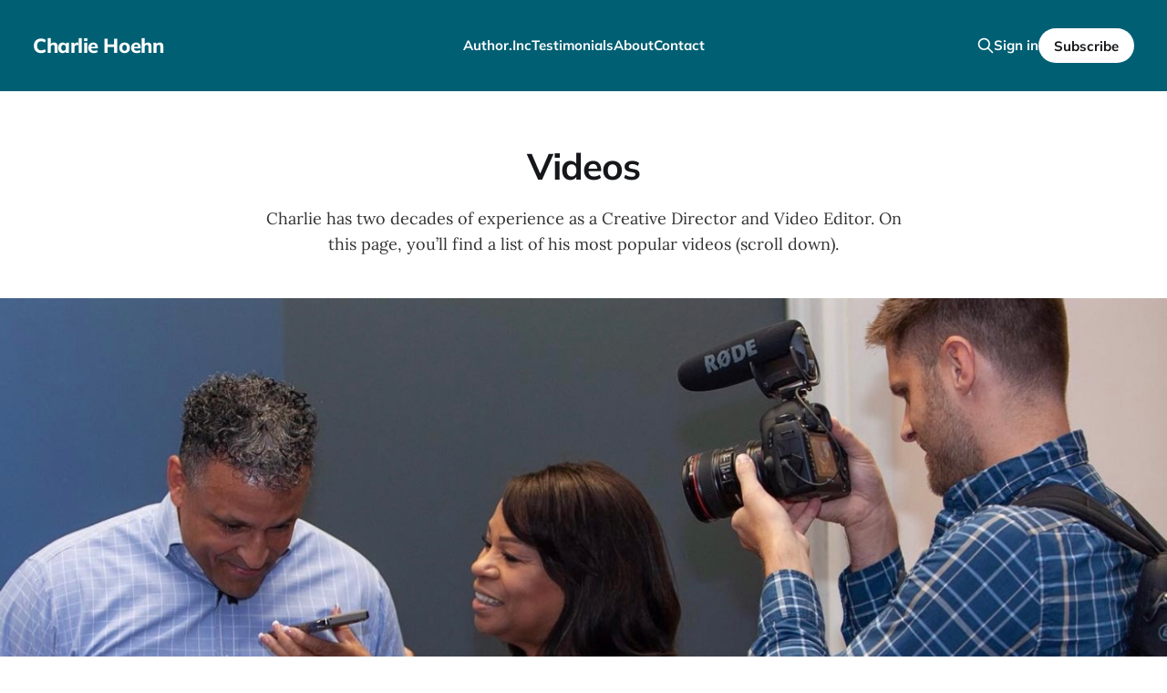

--- FILE ---
content_type: text/html; charset=utf-8
request_url: https://www.charliehoehn.com/videos/?ref=charliehoehn.com
body_size: 4845
content:
<!DOCTYPE html>
<html lang="en">

<head>
    <meta charset="utf-8">
    <meta name="viewport" content="width=device-width, initial-scale=1">
    <title>Videos - Charlie Hoehn</title>

    <link rel="stylesheet" href="https://www.charliehoehn.com/assets/built/screen.css?v=39d30ed417">

    <meta name="description" content="Charlie has two decades of experience as a Creative Director and Video Editor. On this page, you’ll find a list of his most popular videos (scroll down).">
    <link rel="canonical" href="https://www.charliehoehn.com/videos/">
    <meta name="referrer" content="no-referrer-when-downgrade">
    
    <meta property="og:site_name" content="Charlie Hoehn">
    <meta property="og:type" content="website">
    <meta property="og:title" content="Videos - Charlie Hoehn">
    <meta property="og:description" content="For the last 20 years, I’ve played for a living as a video producer. I’ve created over 1,000 videos, most during my six years as Head of Video at Scribe Media. Editing is my specialty (and favorite), though I enjoy all aspects of production. On this page, you’ll find a list of popular videos I’ve made with 50K+ views. Enjoy! 😊 Charlie Hoehn’s Most Popular Videos...">
    <meta property="og:url" content="https://www.charliehoehn.com/videos/">
    <meta property="og:image" content="https://www.charliehoehn.com/content/images/size/w1200/wp-content/uploads/2022/11/dd8b4b6d-5512-4957-9a65-88723ea4990f.jpg">
    <meta property="article:published_time" content="2022-11-10T17:50:08.000Z">
    <meta property="article:modified_time" content="2024-04-30T03:32:08.000Z">
    
    <meta property="article:publisher" content="https://www.facebook.com/theplaycure">
    <meta property="article:author" content="https://www.facebook.com/theplaycure">
    <meta name="twitter:card" content="summary_large_image">
    <meta name="twitter:title" content="Videos - Charlie Hoehn">
    <meta name="twitter:description" content="Charlie has two decades of experience as a Creative Director and Video Editor. On this page, you’ll find a list of his most popular videos (scroll down).">
    <meta name="twitter:url" content="https://www.charliehoehn.com/videos/">
    <meta name="twitter:image" content="https://www.charliehoehn.com/content/images/size/w1200/2023/03/515715052955772171_n.jpg">
    <meta name="twitter:label1" content="Written by">
    <meta name="twitter:data1" content="Charlie Hoehn">
    <meta name="twitter:label2" content="Filed under">
    <meta name="twitter:data2" content="">
    <meta name="twitter:site" content="@charliehoehn">
    <meta name="twitter:creator" content="@charliehoehn">
    <meta property="og:image:width" content="1200">
    <meta property="og:image:height" content="584">
    
    <script type="application/ld+json">
{
    "@context": "https://schema.org",
    "@type": "Article",
    "publisher": {
        "@type": "Organization",
        "name": "Charlie Hoehn",
        "url": "https://www.charliehoehn.com/",
        "logo": {
            "@type": "ImageObject",
            "url": "https://www.charliehoehn.com/favicon.ico",
            "width": 48,
            "height": 48
        }
    },
    "author": {
        "@type": "Person",
        "name": "Charlie Hoehn",
        "image": {
            "@type": "ImageObject",
            "url": "https://www.charliehoehn.com/content/images/2023/01/0FB554AB-DDE4-406F-8DC5-47738B5051C4.jpeg",
            "width": 400,
            "height": 400
        },
        "url": "https://www.charliehoehn.com/author/charlie/",
        "sameAs": [
            "https://www.facebook.com/theplaycure",
            "https://x.com/charliehoehn"
        ]
    },
    "headline": "Videos - Charlie Hoehn",
    "url": "https://www.charliehoehn.com/videos/",
    "datePublished": "2022-11-10T17:50:08.000Z",
    "dateModified": "2024-04-30T03:32:08.000Z",
    "description": "Charlie has two decades of experience as a Creative Director and Video Editor. On this page, you’ll find a list of his most popular videos (scroll down).",
    "mainEntityOfPage": "https://www.charliehoehn.com/videos/"
}
    </script>

    <meta name="generator" content="Ghost 6.12">
    <link rel="alternate" type="application/rss+xml" title="Charlie Hoehn" href="https://www.charliehoehn.com/rss/">
    <script defer src="https://cdn.jsdelivr.net/ghost/portal@~2.56/umd/portal.min.js" data-i18n="true" data-ghost="https://www.charliehoehn.com/" data-key="b863f30bf99f11dcfc04e5d8e9" data-api="https://charlie-hoehn.ghost.io/ghost/api/content/" data-locale="en" crossorigin="anonymous"></script><style id="gh-members-styles">.gh-post-upgrade-cta-content,
.gh-post-upgrade-cta {
    display: flex;
    flex-direction: column;
    align-items: center;
    font-family: -apple-system, BlinkMacSystemFont, 'Segoe UI', Roboto, Oxygen, Ubuntu, Cantarell, 'Open Sans', 'Helvetica Neue', sans-serif;
    text-align: center;
    width: 100%;
    color: #ffffff;
    font-size: 16px;
}

.gh-post-upgrade-cta-content {
    border-radius: 8px;
    padding: 40px 4vw;
}

.gh-post-upgrade-cta h2 {
    color: #ffffff;
    font-size: 28px;
    letter-spacing: -0.2px;
    margin: 0;
    padding: 0;
}

.gh-post-upgrade-cta p {
    margin: 20px 0 0;
    padding: 0;
}

.gh-post-upgrade-cta small {
    font-size: 16px;
    letter-spacing: -0.2px;
}

.gh-post-upgrade-cta a {
    color: #ffffff;
    cursor: pointer;
    font-weight: 500;
    box-shadow: none;
    text-decoration: underline;
}

.gh-post-upgrade-cta a:hover {
    color: #ffffff;
    opacity: 0.8;
    box-shadow: none;
    text-decoration: underline;
}

.gh-post-upgrade-cta a.gh-btn {
    display: block;
    background: #ffffff;
    text-decoration: none;
    margin: 28px 0 0;
    padding: 8px 18px;
    border-radius: 4px;
    font-size: 16px;
    font-weight: 600;
}

.gh-post-upgrade-cta a.gh-btn:hover {
    opacity: 0.92;
}</style><script async src="https://js.stripe.com/v3/"></script>
    <script defer src="https://cdn.jsdelivr.net/ghost/sodo-search@~1.8/umd/sodo-search.min.js" data-key="b863f30bf99f11dcfc04e5d8e9" data-styles="https://cdn.jsdelivr.net/ghost/sodo-search@~1.8/umd/main.css" data-sodo-search="https://charlie-hoehn.ghost.io/" data-locale="en" crossorigin="anonymous"></script>
    
    <link href="https://www.charliehoehn.com/webmentions/receive/" rel="webmention">
    <script defer src="/public/cards.min.js?v=39d30ed417"></script>
    <link rel="stylesheet" type="text/css" href="/public/cards.min.css?v=39d30ed417">
    <script defer src="/public/comment-counts.min.js?v=39d30ed417" data-ghost-comments-counts-api="https://www.charliehoehn.com/members/api/comments/counts/"></script>
    <script defer src="/public/member-attribution.min.js?v=39d30ed417"></script>
    <script defer src="/public/ghost-stats.min.js?v=39d30ed417" data-stringify-payload="false" data-datasource="analytics_events" data-storage="localStorage" data-host="https://www.charliehoehn.com/.ghost/analytics/api/v1/page_hit"  tb_site_uuid="91514244-0a16-43ba-a1b9-fcfddd7bde24" tb_post_uuid="b7f3bdff-b710-4d10-ac17-c5f576371382" tb_post_type="page" tb_member_uuid="undefined" tb_member_status="undefined"></script><style>:root {--ghost-accent-color: #005F73;}</style>
    <!-- Google tag (gtag.js) -->
<script async src="https://www.googletagmanager.com/gtag/js?id=G-V28WM7Z2MQ"></script>
<script>
  window.dataLayer = window.dataLayer || [];
  function gtag(){dataLayer.push(arguments);}
  gtag('js', new Date());

  gtag('config', 'G-V28WM7Z2MQ');
</script>
</head>

<body class="page-template page-videos tag-hash-import-2023-01-12-05-44 tag-hash-choehn is-head-left-logo has-serif-body is-head-brand">
<div class="site">

    <header id="gh-head" class="gh-head gh-outer">
        <div class="gh-head-inner">
            <div class="gh-head-brand">
                <div class="gh-head-brand-wrapper">
                    <a class="gh-head-logo" href="https://www.charliehoehn.com">
                            Charlie Hoehn
                    </a>
                </div>
                <button class="gh-search gh-icon-btn" data-ghost-search><svg xmlns="http://www.w3.org/2000/svg" fill="none" viewBox="0 0 24 24" stroke="currentColor" stroke-width="2" width="20" height="20"><path stroke-linecap="round" stroke-linejoin="round" d="M21 21l-6-6m2-5a7 7 0 11-14 0 7 7 0 0114 0z"></path></svg></button>
                <button class="gh-burger"></button>
            </div>

            <nav class="gh-head-menu">
                <ul class="nav">
    <li class="nav-author-inc"><a href="https://author.inc">Author.Inc</a></li>
    <li class="nav-testimonials"><a href="https://www.charliehoehn.com/clients/">Testimonials</a></li>
    <li class="nav-about"><a href="https://www.charliehoehn.com/about/">About</a></li>
    <li class="nav-contact"><a href="https://www.charliehoehn.com/contact/">Contact</a></li>
</ul>

            </nav>

            <div class="gh-head-actions">
                    <button class="gh-search gh-icon-btn" data-ghost-search><svg xmlns="http://www.w3.org/2000/svg" fill="none" viewBox="0 0 24 24" stroke="currentColor" stroke-width="2" width="20" height="20"><path stroke-linecap="round" stroke-linejoin="round" d="M21 21l-6-6m2-5a7 7 0 11-14 0 7 7 0 0114 0z"></path></svg></button>
                    <div class="gh-head-members">
                                <a class="gh-head-link" href="#/portal/signin" data-portal="signin">Sign in</a>
                                <a class="gh-head-btn gh-btn gh-primary-btn" href="#/portal/signup" data-portal="signup">Subscribe</a>
                    </div>
            </div>
        </div>
    </header>


    <div class="site-content">
        
<main class="site-main">

        <article class="single post tag-hash-import-2023-01-12-05-44 tag-hash-choehn no-image">

    <header class="single-header gh-canvas">

        <h1 class="single-title">Videos</h1>

            <div class="single-excerpt">
                Charlie has two decades of experience as a Creative Director and Video Editor. On this page, you’ll find a list of his most popular videos (scroll down).
            </div>

    </header>

    <div class="single-content gh-content gh-canvas">
        <figure class="kg-card kg-image-card kg-width-full"><img src="https://www.charliehoehn.com/content/images/wp-content/uploads/2022/11/dd8b4b6d-5512-4957-9a65-88723ea4990f.jpg" class="kg-image" alt="" loading="lazy" width="1470" height="716" srcset="https://www.charliehoehn.com/content/images/size/w600/wp-content/uploads/2022/11/dd8b4b6d-5512-4957-9a65-88723ea4990f.jpg 600w, https://www.charliehoehn.com/content/images/size/w1000/wp-content/uploads/2022/11/dd8b4b6d-5512-4957-9a65-88723ea4990f.jpg 1000w, https://www.charliehoehn.com/content/images/wp-content/uploads/2022/11/dd8b4b6d-5512-4957-9a65-88723ea4990f.jpg 1470w"></figure><p>For the last two decades, I’ve played for a living as a <strong>Creative Director. </strong></p><p>I’ve made over 1,000 videos, the majority during my six years as Head of Video at <a href="http://scribemedia.com/?ref=charliehoehn.com" rel="noreferrer noopener">Scribe Media.</a> Directing and editing are my specialties, though I enjoy all aspects of production.</p><h2 id="charlie%E2%80%99s-most-popular-videos">Charlie’s Most Popular Videos</h2><figure class="kg-card kg-embed-card"><iframe loading="lazy" width="560" height="315" src="https://www.youtube.com/embed/hEwANF8mr7o?enablejsapi=1" title="YouTube video player" frameborder="0" allow="accelerometer; autoplay; clipboard-write; encrypted-media; gyroscope; picture-in-picture" allowfullscreen=""></iframe></figure><ol><li><a href="https://www.youtube.com/watch?v=hEwANF8mr7o&ref=charliehoehn.com"><strong>Homeless Student Reunites With High School Teacher</strong></a> (2M views)</li><li><a href="https://www.instagram.com/reel/ClMivXLDgUe/?utm_source=ig_web_copy_link"><strong>David Goggins Sizzle Reel "Never Finished"</strong></a> (2M views)</li><li><a href="https://www.instagram.com/reel/Czo4McRheGk/?ref=charliehoehn.com" rel="noreferrer"><strong>Magatte Wade's "The Truth About Tom's Shoes"</strong></a><strong> </strong>(2M views)</li><li><a href="https://www.instagram.com/p/CIZJrYgFJ8B/?utm_source=ig_web_copy_link" rel="noreferrer noopener"><strong>David Goggins Sizzle Reel “Can’t Hurt Me”</strong></a><strong> </strong>(1M views)</li><li><a href="https://www.instagram.com/reel/CzsH7NOLKVp/?ref=charliehoehn.com" rel="noreferrer"><strong>Magatte Wade's "A Tour of Africa"</strong></a> (1M views)</li><li><a href="https://www.tiktok.com/@jevon.mccormick/video/7054283825265921327?is_from_webapp=v1&item_id=7054283825265921327&lang=en&ref=charliehoehn.com" rel="noreferrer noopener">Henry Ford Was a Genius</a> (1M views)</li><li><a href="https://www.tiktok.com/@jevon.mccormick/video/7070241002681797931?is_from_webapp=v1&item_id=7070241002681797931&ref=charliehoehn.com" rel="noreferrer noopener">Black History Month</a> (894K views)</li><li><a href="https://www.tiktok.com/@jevon.mccormick/video/7113938099339578666?is_copy_url=1&is_from_webapp=v1&lang=en&ref=charliehoehn.com" rel="noreferrer noopener">Roe vs. Wade: CEO’s Story</a> (720K views)</li><li><a href="https://www.tiktok.com/@jevon.mccormick/video/7062071510655061295?is_from_webapp=1&sender_device=pc&web_id=7135825875283346990&ref=charliehoehn.com" rel="noreferrer noopener">Lands’ End Messed Up</a> (605K views)</li><li><a href="https://www.tiktok.com/@jevon.mccormick/video/7062494497493552431?is_from_webapp=1&sender_device=pc&web_id=7135825875283346990&ref=charliehoehn.com" rel="noreferrer noopener">JCPenney’s CEO</a> (397K views)</li><li><a href="https://www.tiktok.com/@jevon.mccormick/video/7115517624414506283?is_from_webapp=1&sender_device=pc&web_id=7135825875283346990&ref=charliehoehn.com" rel="noreferrer noopener">CEO Raises All Salaries 8.3 Percent</a> (273K views)</li><li><a href="https://www.tiktok.com/@jevon.mccormick/video/7063577058969963822?is_from_webapp=1&sender_device=pc&web_id=7135825875283346990&ref=charliehoehn.com" rel="noreferrer noopener">Managers: Stop Doing This</a> (247K views)</li><li><a href="https://www.youtube.com/watch?v=Swz5OZ7dk-c&ref=charliehoehn.com">What a Panic Attack Feels Like</a> (122K views)</li><li><a href="https://www.tiktok.com/@jevon.mccormick/video/7123307765099023662?is_from_webapp=1&sender_device=pc&web_id=7135825875283346990&ref=charliehoehn.com" rel="noreferrer noopener">How to Message Busy People</a> (106K views)</li><li><a href="https://www.tiktok.com/@jevon.mccormick/video/7086954807503768878?is_from_webapp=1&sender_device=pc&web_id=7135825875283346990&ref=charliehoehn.com" rel="noreferrer noopener">The Problem with Funerals</a> (100K views)</li><li><a href="https://www.tiktok.com/@jevon.mccormick/video/7096520470236794158?is_copy_url=1&is_from_webapp=v1&lang=en&ref=charliehoehn.com" rel="noreferrer noopener">Steve Jobs vs. Tim Cook</a> (86K views)</li><li><a href="https://www.tiktok.com/@jevon.mccormick/video/7108955812319497518?is_from_webapp=v1&item_id=7108955812319497518&ref=charliehoehn.com">CEO Goes to Therapy</a> (80K views)</li><li><a href="https://www.charliehoehn.com/tedx-carnegie-mellon/" rel="noreferrer noopener">Facing My Anxiety</a> (74K views)</li><li><a href="https://www.charliehoehn.com/tedx-carnegie-mellon/" rel="noreferrer noopener">How to Cure Anxiety: Play</a> (59K views)</li></ol><p>If you are interested in collaborating on a video project, please <a href="https://www.charliehoehn.com/contact/">contact me here.</a></p>
    </div>


</article>
</main>
    </div>

    <footer class="gh-foot gh-outer">
        <div class="gh-foot-inner gh-inner">
            <div class="gh-copyright">
                Charlie Hoehn © 2026
            </div>
            <nav class="gh-foot-menu">
                <ul class="nav">
    <li class="nav-sign-up"><a href="#/portal/">Sign up</a></li>
</ul>

            </nav>
            <div class="gh-powered-by">
                <a href="https://ghost.org/" target="_blank" rel="noopener">Powered by Ghost</a>
            </div>
        </div>
    </footer>

</div>

    <div class="pswp" tabindex="-1" role="dialog" aria-hidden="true">
    <div class="pswp__bg"></div>

    <div class="pswp__scroll-wrap">
        <div class="pswp__container">
            <div class="pswp__item"></div>
            <div class="pswp__item"></div>
            <div class="pswp__item"></div>
        </div>

        <div class="pswp__ui pswp__ui--hidden">
            <div class="pswp__top-bar">
                <div class="pswp__counter"></div>

                <button class="pswp__button pswp__button--close" title="Close (Esc)"></button>
                <button class="pswp__button pswp__button--share" title="Share"></button>
                <button class="pswp__button pswp__button--fs" title="Toggle fullscreen"></button>
                <button class="pswp__button pswp__button--zoom" title="Zoom in/out"></button>

                <div class="pswp__preloader">
                    <div class="pswp__preloader__icn">
                        <div class="pswp__preloader__cut">
                            <div class="pswp__preloader__donut"></div>
                        </div>
                    </div>
                </div>
            </div>

            <div class="pswp__share-modal pswp__share-modal--hidden pswp__single-tap">
                <div class="pswp__share-tooltip"></div>
            </div>

            <button class="pswp__button pswp__button--arrow--left" title="Previous (arrow left)"></button>
            <button class="pswp__button pswp__button--arrow--right" title="Next (arrow right)"></button>

            <div class="pswp__caption">
                <div class="pswp__caption__center"></div>
            </div>
        </div>
    </div>
</div>
<script>
    if (document.body.classList.contains('with-full-cover') && (/Android|webOS|iPhone|iPad|iPod|BlackBerry/i.test(navigator.platform))) {
        document.getElementsByClassName('cover')[0].style.height = window.innerHeight + 'px';
    }
</script>

<script src="https://www.charliehoehn.com/assets/built/main.min.js?v=39d30ed417"></script>



</body>
</html>